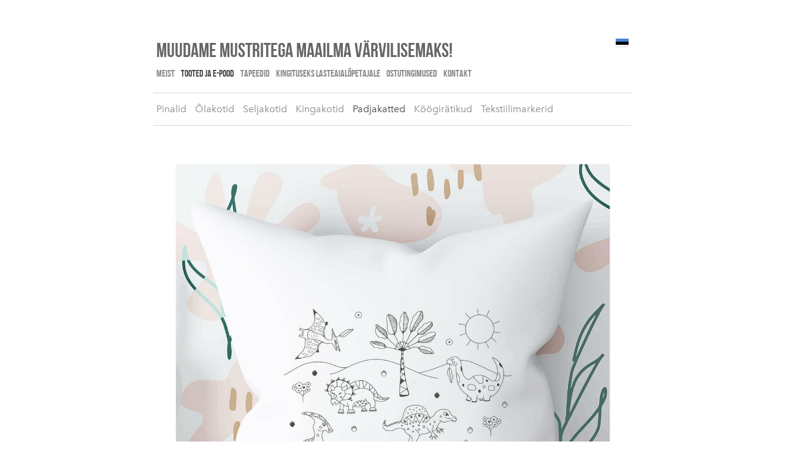

--- FILE ---
content_type: text/html; charset=utf-8
request_url: https://www.whiteparrot.ee/varvitavad-tooted/padjakatted
body_size: 10916
content:
<!DOCTYPE html>
<html class="public" lang="et">
<head prefix="og: http://ogp.me/ns#">
  
  


  



  
<!--[if IE]><meta http-equiv="X-UA-Compatible" content="IE=edge"><![endif]-->


<meta http-equiv="Content-Type" content="text/html; charset=utf-8">
<meta name="viewport" content="width=device-width, initial-scale=1, minimum-scale=1">
<meta name="format-detection" content="telephone=no">







<link href="//static.voog.com/designs/66/stylesheets/main.min.css?v=firenze-2.4.3" media="screen" rel="stylesheet" type="text/css"/>


<!--[if lt IE 9]><link href="//static.voog.com/designs/66/stylesheets/ie8.min.css?v=1" media="screen" rel="stylesheet" type="text/css" /><![endif]-->

<style type="text/css" data-voog-style> :root { --font-one: "Avenir Next", "AvenirX", "Helvetica Neue", "Helvetica", "Arial", sans-serif; --font-two: "Bebas Neue Latin", "Bebas Neue Cyrillic", sans-serif; --color-primary: #444; --color-secondary: #888; } :root { --header-site-title-line-height: 1; --header-site-title-font-weight: 400; --header-site-title-font-style: normal; --header-site-title-text-decoration: none; --header-site-title-text-transform: none; --header-site-title-color: #444; --header-mainmenu-line-height: 1.4; --header-mainmenu-font-weight: 400; --header-mainmenu-hover-font-weight: 400; --header-mainmenu-active-font-weight: 400; --header-mainmenu-font-style: normal; --header-mainmenu-hover-font-style: normal; --header-mainmenu-active-font-style: normal; --header-mainmenu-text-decoration: none; --header-mainmenu-hover-text-decoration: none; --header-mainmenu-active-text-decoration: none; --header-mainmenu-text-transform: uppercase; --header-mainmenu-hover-text-transform: uppercase; --header-mainmenu-active-text-transform: uppercase; --header-mainmenu-color: #888; --header-mainmenu-hover-color: #444; --header-mainmenu-active-color: #444;} :root { --content-submenu-font-size: 16px; --content-submenu-line-height: 1.4; --content-submenu-font-weight: 400; --content-submenu-hover-font-weight: 400; --content-submenu-active-font-weight: 400; --content-submenu-font-style: normal; --content-submenu-hover-font-style: normal; --content-submenu-active-font-style: normal; --content-submenu-text-decoration: none; --content-submenu-hover-text-decoration: none; --content-submenu-active-text-decoration: none; --content-submenu-text-transform: none; --content-submenu-hover-text-transform: none; --content-submenu-active-text-transform: none; --content-submenu-color: #888; --content-submenu-hover-color: #444; --content-submenu-active-color: #444; --content-font-size: 14px; --content-line-height: 1.4; --content-color: #888; --content-links-font-weight: 400; --content-links-hover-font-weight: 400; --content-links-font-style: normal; --content-links-hover-font-style: normal; --content-links-text-decoration: none; --content-links-hover-text-decoration: none; --content-links-text-transform: none; --content-links-hover-text-transform: none; --content-links-color: #0066bb;} :root { --h1-font-size: 36px; --h1-font-weight: bold; --h1-font-style: normal; --h1-text-decoration: none; --h1-text-transform: none; --h1-color: #444; --h2-font-size: 18px; --h2-font-weight: bold; --h2-font-style: normal; --h2-text-decoration: none; --h2-text-transform: none; --h2-color: #444; --h3-font-size: 16px; --h3-line-height: 1.4; --h3-font-weight: bold; --h3-font-style: normal; --h3-text-decoration: none; --h3-text-transform: none; --h3-color: #444;} :root { --button-padding: 11px; --button-font-size: 14px; --button-background-color: #06b; --button-color: #FFFFFF;} :root { --table-border-style: solid; --table-cell-padding: 10px; --table-border-color: #f2f2f2;} :root { --form-field-text-font-weight: 600; --form-field-text-font-style: normal; --form-field-text-text-decoration: none; --form-field-text-text-transform: none; --form-field-text-color: #444; --form-field-background-color: #f2f2f2;} body { color: var(--color-secondary);}.content-page .content-formatted h1, .content-formatted h1,.front-page .light-background .content-formatted h1 { font-size: var(--h1-font-size); line-height: var(--h1-line-height); font-weight: var(--h1-font-weight); font-style: var(--h1-font-style); -webkit-text-decoration: var(--h1-text-decoration); text-decoration: var(--h1-text-decoration); text-transform: var(--h1-text-transform); color: var(--h1-color);}.content-page .content-formatted h2, .content-formatted h2,.front-page .light-background .content-formatted h2 { font-size: var(--h2-font-size); line-height: var(--h2-line-height); font-weight: var(--h2-font-weight); font-style: var(--h2-font-style); -webkit-text-decoration: var(--h2-text-decoration); text-decoration: var(--h2-text-decoration); text-transform: var(--h2-text-transform); color: var(--h2-color);}.content-page .content-formatted h3, .content-formatted h3,.front-page .light-background .content-formatted h3 { font-size: var(--h3-font-size); line-height: var(--h3-line-height); font-weight: var(--h3-font-weight); font-style: var(--h3-font-style); -webkit-text-decoration: var(--h3-text-decoration); text-decoration: var(--h3-text-decoration); text-transform: var(--h3-text-transform); color: var(--h3-color);}.front-page .light-background .content-formatted h1,.front-page .light-background .content-formatted h2,.front-page .light-background .content-formatted h3 { color: var(--dark-primary);}.front-page .dark-background .content-formatted h1,.front-page .dark-background .content-formatted h2,.front-page .dark-background .content-formatted h3 { color: var(--light-primary);}.content-page .header-title,.content-page .header-title a,.content-page .header-title .header-link { font-size: var(--header-site-title-font-size); line-height: var(--header-site-title-line-height); font-weight: var(--header-site-title-font-weight); font-style: var(--header-site-title-font-style); -webkit-text-decoration: var(--header-site-title-text-decoration); text-decoration: var(--header-site-title-text-decoration); text-transform: var(--header-site-title-text-transform); color: var(--header-site-title-color);}.content-page .header-title .header-link:hover { font-size: var(--header-site-title-font-size); line-height: var(--header-site-title-line-height); font-weight: var(--header-site-title-font-weight); font-style: var(--header-site-title-font-style); -webkit-text-decoration: var(--header-site-title-text-decoration); text-decoration: var(--header-site-title-text-decoration); text-transform: var(--header-site-title-text-transform); color: var(--header-site-title-color);}.content-page .header .menu-main .menu .menu-item .menu-link { color: var(--header-mainmenu-color); text-transform: var(--header-mainmenu-text-transform); -webkit-text-decoration: var(--header-mainmenu-text-decoration); text-decoration: var(--header-mainmenu-text-decoration); font-style: var(--header-mainmenu-font-style); font-weight: var(--header-mainmenu-font-weight); line-height: var(--header-mainmenu-line-height); font-size: var(--header-mainmenu-font-size);}.content-page .header .menu-main .menu .menu-item .menu-link.active { color: var(--header-mainmenu-active-color); text-transform: var(--header-mainmenu-active-text-transform); -webkit-text-decoration: var(--header-mainmenu-active-text-decoration); text-decoration: var(--header-mainmenu-active-text-decoration); font-style: var(--header-mainmenu-active-font-style); font-weight: var(--header-mainmenu-active-font-weight);}.content-page .header .menu-main .menu .menu-item .menu-link:hover,.content-page .header .menu-main .menu .menu-item .menu-link.active:hover { color: var(--header-mainmenu-hover-color); text-transform: var(--header-mainmenu-hover-text-transform); -webkit-text-decoration: var(--header-mainmenu-hover-text-decoration); text-decoration: var(--header-mainmenu-hover-text-decoration); font-style: var(--header-mainmenu-hover-font-style); font-weight: var(--header-mainmenu-hover-font-weight);}.front-page .menu-main .menu .menu-item .menu-link { text-transform: var(--header-mainmenu-text-transform); -webkit-text-decoration: var(--header-mainmenu-text-decoration); text-decoration: var(--header-mainmenu-text-decoration); font-style: var(--header-mainmenu-font-style); font-weight: var(--header-mainmenu-font-weight); line-height: var(--header-mainmenu-line-height); font-size: var(--header-mainmenu-font-size);}.front-page .menu-main .menu .menu-item .menu-link:hover,.light-background .menu-main .menu .menu-item .menu-link:hover { text-transform: var(--header-mainmenu-hover-text-transform); -webkit-text-decoration: var(--header-mainmenu-hover-text-decoration); text-decoration: var(--header-mainmenu-hover-text-decoration); font-style: var(--header-mainmenu-hover-font-style); font-weight: var(--header-mainmenu-hover-font-weight);}.front-page .dark-background .content-page .menu-main .menu .menu-item .menu-link,.front-page .dark-background .content-page .menu-main .menu .menu-item .menu-link:hover { color: var(--light-primary);}.front-page .light-background .content-page .menu-main .menu .menu-item .menu-link .front-page .light-background .content-page .menu-main .menu .menu-item .menu-link:hover { color: var(--dark-primary);}.menu-sub .menu .menu-item { font-size: var(--content-submenu-font-size); line-height: var(--content-submenu-line-height);}.menu-sub .menu .menu-item .menu-link { font-weight: var(--content-submenu-font-weight); font-style: var(--content-submenu-font-style); -webkit-text-decoration: var(--content-submenu-text-decoration); text-decoration: var(--content-submenu-text-decoration); text-transform: var(--content-submenu-text-transform); color: var(--content-submenu-color);}.menu-sub .menu .menu-item .menu-link:hover { font-weight: var(--content-submenu-hover-font-weight); font-style: var(--content-submenu-hover-font-style); -webkit-text-decoration: var(--content-submenu-hover-text-decoration); text-decoration: var(--content-submenu-hover-text-decoration); text-transform: var(--content-submenu-hover-text-transform); color: var(--content-submenu-hover-color);}.menu-sub .menu .menu-item .menu-link.active { font-weight: var(--content-submenu-active-font-weight); font-style: var(--content-submenu-active-font-style); -webkit-text-decoration: var(--content-submenu-active-text-decoration); text-decoration: var(--content-submenu-active-text-decoration); text-transform: var(--content-submenu-active-text-transform); color: var(--content-submenu-active-color);}.menu-sub .menu .menu-item .menu-link.active:hover { color: var(--content-submenu-hover-color);}.tags-title { color: var(--content-submenu-color);}.content-formatted, .post-content,.content-body .content-formatted { font-size: var(--content-font-size); line-height: var(--content-line-height); color: var(--content-color);}.content-formatted a:not(.custom-btn),.blog-page .post-read-more-btn { font-style: var(--content-links-font-style); font-weight: var(--content-links-font-weight); color: var(--content-links-color); -webkit-text-decoration: var(--content-links-text-decoration); text-decoration: var(--content-links-text-decoration); text-transform: var(--content-links-text-transform);}.content-formatted a:not(.custom-btn):hover,.blog-page .post-read-more-btn:hover { font-style: var(--content-links-hover-font-style); font-weight: var(--content-links-hover-font-weight); color: var(--content-links-color); -webkit-text-decoration: var(--content-links-hover-text-decoration); text-decoration: var(--content-links-hover-text-decoration); text-transform: var(--content-links-hover-text-transform);}.menu-breadcrumbs .menu-item a { color: var(--header-mainmenu-color);}.menu-breadcrumbs .menu-item a:hover { color: var(--header-mainmenu-active-color);}.menu-breadcrumbs .current a,.menu-breadcrumbs .current a:hover { color: var(--header-mainmenu-active-color);}.item-list-page .item-link,.item-list-page .item-title { font-size: var(--h3-font-size); line-height: var(--h3-line-height); font-weight: var(--h3-font-weight); font-style: var(--h3-font-style); color: var(--h3-color);}.content-formatted .custom-btn,.content-formatted .form_submit input { padding: calc(var(--button-padding) - 3px) var(--button-padding); font-size: var(--button-font-size);}.content-page .content-formatted .custom-btn,.content-page .content-formatted .form_submit input { color: var(--button-color);}.content-formatted .custom-btn:not(.custom-btn-disabled),.content-formatted .form_submit input { background-color: var(--button-background-color);}.content-formatted .custom-btn:not(.custom-btn-disabled):hover,.content-formatted .form_submit input:hover { background-color: var(--button-background-color);}.light-background .content-formatted table td { color: var(--dark-primary); border-top: 1px solid var(--dark-primary); border-bottom: 1px solid var(--dark-primary); border-bottom-style: var(--table-border-style); border-top-style: var(--table-border-style);}.dark-background .content-formatted table td { color: var(--light-primary); border-top: 1px solid var(--light-primary); border-bottom: 1px solid var(--light-primary); border-bottom-style: var(--table-border-style); border-top-style: var(--table-border-style);}.content-formatted table td { border-bottom-style: var(--table-border-style); border-top-style: var(--table-border-style); padding: var(--table-cell-padding); border-bottom-color: var(--table-border-color); border-top-color: var(--table-border-color);}.product-page .content-header h1 { font-size: var(--product-title-size); font-weight: var(--product-title-font-weight); font-style: var(--product-title-font-style); -webkit-text-decoration: var(--product-title-font-text-decoration); text-decoration: var(--product-title-font-text-decoration); color: var(--product-title-color); text-align: var(--product-title-alignment);}.product-page .content-formatted .content-product-description { color: var(--product-description-color); font-size: var(--product-description-size); font-weight: var(--product-description-font-weight); font-style: var(--product-description-font-style); -webkit-text-decoration: var(--product-description-font-text-decoration); text-decoration: var(--product-description-font-text-decoration);}.product-page .product-price { color: var(--product-price-color); font-size: var(--product-price-size); font-weight: var(--product-price-font-weight); font-style: var(--product-price-font-style); -webkit-text-decoration: var(--product-price-font-text-decoration); text-decoration: var(--product-price-font-text-decoration);}.dark-background .edy-product-widget-grid .edy-product-widget-item .edy-product-widget-item-details-wrap .edy-product-widget-item-title,.dark-background .edy-product-widget-grid .edy-product-widget-item .edy-product-widget-item-details-wrap .edy-product-widget-item-link { color: var(--color-secondary);}.front-page .dark-background .edy-product-widget-grid .edy-product-widget-item .edy-product-widget-item-details-wrap .edy-product-widget-item-title,.front-page .dark-background .edy-product-widget-grid .edy-product-widget-item .edy-product-widget-item-details-wrap .edy-product-widget-item-link { color: var(--light-primary);}.dark-background .edy-product-widget-grid .edy-product-widget-item .edy-product-widget-item-details-wrap .edy-product-widget-item-price,.dark-background .edy-product-widget-grid .edy-product-widget-item .edy-product-widget-item-details-wrap .edy-product-widget-item-description { color: var(--color-secondary); opacity: 0.7;}.front-page .dark-background .edy-product-widget-grid .edy-product-widget-item .edy-product-widget-item-details-wrap .edy-product-widget-item-price,.front-page .dark-background .edy-product-widget-grid .edy-product-widget-item .edy-product-widget-item-details-wrap .edy-product-widget-item-description { color: var(--light-primary);}.dark-background .edy-product-widget-grid .edy-product-widget-item .edy-product-widget-item-top-outer .edy-product-widget-item-top.edy-product-widget-item-without-image { border: 1px solid var(--color-secondary); opacity: 0.5;}.front-page .dark-background .edy-product-widget-grid .edy-product-widget-item .edy-product-widget-item-top-outer .edy-product-widget-item-top.edy-product-widget-item-without-image { border: 1px solid var(--light-primary);}.dark-background .edy-product-widget-grid .edy-product-widget-item .edy-product-widget-item-details-flex-wrap .edy-product-widget-item-out-of-stock { color: var(--color-secondary);}.front-page .dark-background .edy-product-widget-grid .edy-product-widget-item .edy-product-widget-item-details-flex-wrap .edy-product-widget-item-out-of-stock { color: var(--light-primary);}.dark-background .edy-product-widget-grid .edy-product-widget-item .edy-product-widget-item-details-flex-wrap .edy-product-widget-item-btn { color: var(--color-secondary);}.front-page .dark-background .edy-product-widget-grid .edy-product-widget-item .edy-product-widget-item-details-flex-wrap .edy-product-widget-item-btn { color: var(--light-primary);}.dark-background .edy-product-widget-grid .edy-product-widget-item:hover .edy-product-widget-item-price { opacity: 0;}.dark-background .edy-product-widget-list .edy-product-widget-item-wrap .edy-product-widget-item .edy-product-widget-item-details-wrap .edy-product-widget-item-header .edy-product-widget-item-title .edy-product-widget-item-link { color: var(--color-secondary);}.front-page .dark-background .edy-product-widget-list .edy-product-widget-item-wrap .edy-product-widget-item .edy-product-widget-item-details-wrap .edy-product-widget-item-header .edy-product-widget-item-title .edy-product-widget-item-link { color: var(--light-primary);}.dark-background .edy-product-widget-list .edy-product-widget-item-wrap .edy-product-widget-item .edy-product-widget-item-details-wrap .edy-product-widget-item-header .edy-product-widget-item-price { color: var(--color-secondary); opacity: 0.7;}.front-page .dark-background .edy-product-widget-list .edy-product-widget-item-wrap .edy-product-widget-item .edy-product-widget-item-details-wrap .edy-product-widget-item-header .edy-product-widget-item-price { color: var(--light-primary);}.dark-background .edy-product-widget-list .edy-product-widget-item-wrap .edy-product-widget-item .edy-product-widget-item-details-wrap .edy-product-widget-item-header .edy-product-widget-item-out-of-stock { color: var(--color-secondary);}.front-page .dark-background .edy-product-widget-list .edy-product-widget-item-wrap .edy-product-widget-item .edy-product-widget-item-details-wrap .edy-product-widget-item-header .edy-product-widget-item-out-of-stock { color: var(--light-primary);}.dark-background .edy-product-widget-list .edy-product-widget-item-wrap .edy-product-widget-item .edy-product-widget-item-details-wrap .edy-product-widget-item-description { color: var(--color-secondary);}.front-page .dark-background .edy-product-widget-list .edy-product-widget-item-wrap .edy-product-widget-item .edy-product-widget-item-details-wrap .edy-product-widget-item-description { color: var(--light-primary);}.dark-background .edy-product-widget-list .edy-product-widget-item-wrap .edy-product-widget-item .edy-product-widget-item-details-wrap .edy-product-widget-item-without-image { border: 1px solid var(--color-secondary); opacity: 0.5;}.front-page .dark-background .edy-product-widget-list .edy-product-widget-item-wrap .edy-product-widget-item .edy-product-widget-item-details-wrap .edy-product-widget-item-without-image { border: 1px solid var(--light-primary);}.content-formatted .edy-product-widget-list .edy-product-widget-item-wrap .edy-product-widget-item .edy-product-widget-item-details-wrap .edy-product-widget-item-btn-wrap .edy-product-widget-item-btn { padding: calc(var(--button-padding) - 3px) var(--button-padding); font-size: var(--button-font-size); color: var(--button-color);}.content-formatted .edy-product-widget-list .edy-product-widget-item-wrap .edy-product-widget-item .edy-product-widget-item-details-wrap .edy-product-widget-item-btn-wrap .edy-product-widget-item-btn, .content-formatted .edy-product-widget-list .edy-product-widget-item-wrap .edy-product-widget-item .edy-product-widget-item-details-wrap .edy-product-widget-item-btn-wrap .edy-product-widget-item-btn:hover { background-color: var(--button-background-color);}.edy-product-widget-filter-sort option { color: var(--color-primary);}.front-page .edy-product-widget-filter-sort option { color: var(--dark-primary);}.dark-background .edy-product-widget-item-price-original, .dark-background .edy-product-widget-item-price-final, .dark-background .edy-product-widget-filter-name, .dark-background .edy-product-widget-filter-sort, .dark-background .edy-product-widget-filter-label, .dark-background .edy-product-widget-filter-search-input { color: var(--color-secondary);}.front-page .dark-background .edy-product-widget-item-price-original, .front-page .dark-background .edy-product-widget-item-price-final, .front-page .dark-background .edy-product-widget-filter-name, .front-page .dark-background .edy-product-widget-filter-sort, .front-page .dark-background .edy-product-widget-filter-label, .front-page .dark-background .edy-product-widget-filter-search-input { color: var(--light-primary);}.dark-background .edy-product-widget-item-price-original { opacity: 0.4;}.svg .content-page .content-formatted .form_field_checkbox + .form_control_indicator,.svg .content-page .content-formatted .form_field_radio + .form_control_indicator,.content-formatted .form_field_textfield, .content-formatted .form_field_textarea,.content-formatted .svg .content-formatted .form_field_checkbox + .form_control_indicator,.content-formatted .svg .content-formatted .form_field_radio + .form_control_indicator,.content-formatted .svg .content-formatted .form_field_select,.content-formatted .form_field_select, .content-formatted .form_field_textarea,.content-formatted .form_field_textfield { background-color: var(--form-field-background-color);}.front-page .content-formatted .edy-fe-label,.front-page .content-formatted .form_field,.form_field_file,.form_field .edy-fe-label { -webkit-text-decoration: var(--form-field-text-text-decoration); text-decoration: var(--form-field-text-text-decoration);}.form_field_file,.form_field .edy-fe-label,.content-formatted .form_field,.content-formatted .form_field .form_field_select,.dark-background .content-formatted .form_field { color: var(--form-field-text-color); font-style: var(--form-field-text-font-style); text-transform: var(--form-field-text-text-transform);}.content-formatted .form_field .form_field_select { border: 1px solid var(--form-field-text-color) !important;}.content-formatted .form_field .form_field_label,.content-formatted .form_field .edy-fe-label { font-weight: var(--form-field-text-font-weight);}.post-title { font-size: var(--blog-list-title-font-size); line-height: var(--blog-list-title-line-height); font-weight: var(--blog-list-title-font-weight); font-style: var(--blog-list-title-font-style); -webkit-text-decoration: var(--blog-list-title-text-decoration); text-decoration: var(--blog-list-title-text-decoration); text-transform: var(--blog-list-title-text-transform); color: var(--blog-list-title-color);}.post-title a { font-size: var(--blog-list-title-font-size); line-height: var(--blog-list-title-line-height); font-style: var(--blog-list-title-font-style); -webkit-text-decoration: var(--blog-list-title-text-decoration); text-decoration: var(--blog-list-title-text-decoration); text-transform: var(--blog-list-title-text-transform); color: var(--blog-list-title-color);}.post-title a:hover { color: var(--blog-list-title-color);}.post-date { font-size: var(--blog-list-date-font-size); line-height: var(--blog-list-date-line-height); font-weight: var(--blog-list-date-font-weight); font-style: var(--blog-list-date-font-style); -webkit-text-decoration: var(--blog-list-date-text-decoration); text-decoration: var(--blog-list-date-text-decoration); text-transform: var(--blog-list-date-text-transform); color: var(--blog-list-date-color);}.top-inner .edy-img-drop-area-placeholder,.top-inner .item-placeholder { color: var(--h3-color);}.content-page .container .wrap { max-width: var(--site-width); background-color: var(--color-third);}.topbar .wrap { max-width: var(--site-width);}body { font-family: var(--font-one);}.light-background .content-formatted,.light-background .header-title,.light-background .header-title a,.light-background .menu-main .menu .menu-item .menu-link,.light-background .menu-main .menu .menu-item .menu-link.active,.light-background .menu-main .menu .menu-item .menu-link:hover,.light-background .content-formatted .edy-fe-label,.light-background .content-formatted .form_field { color: var(--dark-primary);}.dark-background .content-formatted,.dark-background .header-title,.dark-background .header-title a,.dark-background .menu-main .menu .menu-item .menu-link,.dark-background .menu-main .menu .menu-item .menu-link.active,.dark-background .menu-main .menu .menu-item .menu-link:hover,.dark-background .content-formatted .edy-fe-label,.dark-background .content-formatted .form_field,.dark-background .content-formatted a:not(.custom-btn) { color: var(--light-primary);}.front-page .dark-background .header-top-inner { border-bottom: 3px solid var(--light-primary);}.front-page .dark-background .content .content-formatted { border-top-color: var(--light-primary);}.front-page .light-background .content .content-formatted { border-top-color: var(--dark-primary);}.front-page .light-background .header-top-inner { border-color: var(--dark-primary);}.comments .comments-title, .content-formatted h1,.header-title, .menu-main, .post-date, .post-title,.post-title a, .tags-btn, .voog-search-modal-results h3 { font-family: var(--font-two);}.footer.light-background .content-formatted { color: rgba(0, 0, 0, 0.35);}.footer.light-background .content-formatted a { color: rgba(0, 0, 0, 0.66);}.footer.light-background .content-formatted a:hover { color: black;}.footer.dark-background .content-formatted, .footer .content-formatted { color: rgba(255, 255, 255, 0.35);}.footer.dark-background .content-formatted a, .footer .content-formatted a { color: rgba(255, 255, 255, 0.66);}.footer.dark-background .content-formatted a:hover, .footer .content-formatted a:hover { color: white;}.front-page .footer.light-background .content-formatted,.front-page .footer.light-background .content-formatted a { color: var(--dark-primary) !important;}.front-page .footer.dark-background .content-formatted,.front-page .footer.dark-background .content-formatted a { color: var(--light-primary) !important;}@media screen and (min-width: 1400px) { .content-page .container .wrap { max-width: calc(var(--site-width) * 1.4); } .topbar .wrap { max-width: calc(var(--site-width) * 1.4); } .content-body .content-formatted { font-size: calc(var(--content-font-size) * 1.4); } .content-formatted { font-size: calc(var(--content-font-size) * 1.4); } .content-formatted h1 { font-size: calc(var(--h1-font-size) * 1.4); } .content-page .content-formatted h1 { font-size: calc(var(--h1-font-size) * 1.4); } .content-formatted h2 { font-size: calc(var(--h2-font-size) * 1.4); } .content-page .content-formatted h2 { font-size: calc(var(--h2-font-size) * 1.4); } .content-formatted h3 { font-size: calc(var(--h3-font-size) * 1.4); } .content-page .content-formatted h3 { font-size: calc(var(--h3-font-size) * 1.4); } .item-list-page .item-title { font-size: calc(var(--h3-font-size) * 1.4); } .item-list-page .item-link { font-size: calc(var(--h3-font-size) * 1.4); } .content-page .header-title, .content-page .header-title a, .content-page .header-title a:hover, .content-page .header-title .header-link, .content-page .header-title .header-link:hover { font-size: calc(var(--header-site-title-font-size) * 1.4); } .menu-sub .menu .menu-item, .menu-sub .menu .menu-item .menu-link { font-size: calc(var(--content-submenu-font-size) * 1.4); } .post-title, .post-title a { font-size: calc(var(--blog-list-title-font-size) * 1.4); } .post-date { font-size: calc(var(--blog-list-date-font-size) * 1.4); } .content-formatted .form_submit input, .content-formatted .custom-btn { font-size: calc(var(--button-font-size) * 1.4); } .content-formatted .edy-product-widget-list .edy-product-widget-item-wrap .edy-product-widget-item .edy-product-widget-item-details-wrap .edy-product-widget-item-btn-wrap .edy-product-widget-item-btn { font-size: calc(var(--button-font-size) * 1.4); } .front-page .menu-main .menu .menu-item .menu-link { font-size: calc(var(--header-mainmenu-font-size) * 1.4); } .content-page .header .menu-main .menu .menu-item .menu-link { font-size: calc(var(--header-mainmenu-font-size) * 1.4); } .product-page .content-header h1 { font-size: calc(var(--product-title-size) * 1.4); }}</style>


<script src="//static.voog.com/designs/66/javascripts/modernizr-custom.min.js?v=firenze-2.4.3"></script>


<title>Padjakatted – Whiteparrot</title>



<meta property="og:type" content="website">
<meta property="og:url" content="https://www.whiteparrot.ee/varvitavad-tooted/padjakatted">
<meta property="og:title" content="Padjakatted – Whiteparrot">
<meta property="og:site_name" content="Whiteparrot">






  








<script type="application/ld+json">{"@context":"http://schema.org","@type":"BreadcrumbList","itemListElement":[{"@type":"ListItem","position":1,"item":{"@id":"https://www.whiteparrot.ee/et","name":"whiteparrot"}},{"@type":"ListItem","position":2,"item":{"@id":"https://www.whiteparrot.ee/varvitavad-tooted","name":"Tooted ja e-pood"}},{"@type":"ListItem","position":3,"item":{"@id":"https://www.whiteparrot.ee/varvitavad-tooted/padjakatted","name":"Padjakatted"}}]}</script>





  <style>
  
    
      

    
  

  
    
      .body-background-color {
        background-color: ;
      }
    
  
</style>


<style type="text/css" data-voog-style-variables>:root {--dark-primary: rgb(42,42,42);
--h2-line-height: 3;
--h1-line-height: 0.8;
--header-site-title-font-size: 31px;
--header-mainmenu-font-size: 16px;
--color-third: rgb(255,255,255);
--site-width: 780px;
}
</style><script>(function(d){if(function(){var r,s=d.createElement("style");s.innerHTML="root: { --tmp: red; }";d.head.appendChild(s);r=!!(window.CSS&&CSS.supports&&CSS.supports("color","var(--tmp)"));s.parentNode.removeChild(s);return!r}()){var ds1="[data-voog-style]",ds2="[data-voog-style-variables]",rv=/(--[A-Za-z\d_-]+?)\s*:\s*(.+?)\s*;/gi,rx=/[^\s;]+\s*:\s*[^{;}\n]*?var\(\s*.+?\s*\)\s*[^;}\n]*?;/gi,sv=d.querySelectorAll(ds1+","+ds2),s=d.querySelectorAll(ds1),i=0,src="",vars={},m;for(;i<sv.length;src+=sv[i++].innerHTML);while((m=rv.exec(src))!==null&&(vars[m[1]]=m[2]));for(i=s.length;i--;){s[i].innerHTML=s[i].innerHTML.replace(rx,function(r){var sr=r,rep=false;sr=sr.replace(/var\(\s*(.+?)\s*\)/gi,function(st,k){if(vars[k]!==undefined){rep=true;return vars[k]}else{return st}});return rep?sr+r:r})}}})(document);
</script>
<link href="//static.voog.com/libs/edicy-gallery/1.9.2/edicy-gallery.css" media="screen" rel="stylesheet" />

<script>VoogEcommerce = { storeInfo: {"currency":"EUR","tax_rate":"0.0","price_entry_mode":"net","currency_symbol":"€","decimal_places":2,"default_language":"et","dimension_display_unit":"cm","dimension_unit":"m","is_publicly_unavailable":false,"min_cart_total":"0.0","missing_required_settings":[],"missing_required_settings?":false,"preferred_payment_types":[],"shopping_cart_version":2,"terms_agreement_required":false,"weight_display_unit":"kg","weight_unit":"kg","company_name":"WHITEPARROT","bank_details":"SEB\nEE311010220258454223","terms_url":"http://whiteparrot.ee/ostutingimused","products_url_slug":"products","address":{"company_name":"White Parrot Design OÜ","address1":"Kruusamäe 32","address2":null,"city":"Tartu","zip_code":"50304","state":"Tartumaa","country_code":"EE"},"email":"whiteparrotdesign@gmail.com"}, hasProducts: true };</script>
<link href="//static.voog.com/libs/voog-ecommerce/1.9.2/shopping-cart-v2.css" media="screen" rel="stylesheet" />
</head>

<body class="common-page content-page js-bg-picker-area">
  
  
  

  <section class="topbar js-topbar">
  <div class="wrap">
    <nav class="menu-main">
      <nav class="main-menu">
  <ul class="menu">
    

    
        
          <li class="menu-item ">
  <a class="menu-link" href="/meist">Meist</a>
</li>

        
      
        
          <li class="menu-item  selected">
  <a class="menu-link active" href="/varvitavad-tooted">Tooted ja e-pood</a>
</li>

        
      
        
          <li class="menu-item ">
  <a class="menu-link" href="/tapeedid">Tapeedid</a>
</li>

        
      
        
          <li class="menu-item ">
  <a class="menu-link" href="/kingitus-lasteaia-lopetamiseks">Kingituseks lasteaialõpetajale</a>
</li>

        
      
        
          <li class="menu-item ">
  <a class="menu-link" href="/ostutingimused">Ostutingimused</a>
</li>

        
      
        
          <li class="menu-item ">
  <a class="menu-link" href="/kontakt">Kontakt</a>
</li>

        
      

    
  </ul>
</nav>

    </nav>

    
  </div>
</section>


  <div class="container js-container">
    <div class="container-inner">
      <div class="wrap js-wrap">
        <header class="header js-header flags-enabled">
  <div class="header-options js-background-type light-background">
  

  
    <nav class="menu-lang">
      <button class="menu-lang-btn lang-flag lang-flag-et js-menu-lang-btn js-btn" data-lang-code="et" >
        
      </button>
      <div class="menu-lang-popover js-menu-lang js-popover">
        <ul class="menu">
  
    <li class="menu-item">
      <a class="menu-link lang-flag lang-flag-et active" href="/varvitavad-tooted/padjakatted" data-lang-code="et">Eesti keeles</a>
    </li>
  
    <li class="menu-item">
      <a class="menu-link lang-flag lang-flag-en" href="/coloring-fabric/pillow-cases" data-lang-code="en">In English</a>
    </li>
  
  
</ul>



      </div>
    </nav>
  
</div>


  <div class="header-top">
    <div class="header-top-inner content-formatted">
      <div class="header-title">
        <a class="header-link" href="/et"> <span style="color: rgb(102, 102, 102);"><span style="font-size: 32px;">Muudame mustritega maailma värvilisemaks!</span><span style="font-size: 31px;">&nbsp;</span></span></a>
      </div>

      
    </div>

    <button class="menu-btn js-menu-btn js-btn">
      <span class="menu-stripe"></span>
      <span class="menu-stripe"></span>
      <span class="menu-stripe"></span>
    </button>
  </div>

  <div class="header-bottom">
    <nav class="menu-main js-menu-main js-menu-popover js-popover">
      <nav class="main-menu">
  <ul class="menu">
    

    
        
          <li class="menu-item ">
  <a class="menu-link" href="/meist">Meist</a>
</li>

        
      
        
          <li class="menu-item  selected">
  <a class="menu-link active" href="/varvitavad-tooted">Tooted ja e-pood</a>
</li>

        
      
        
          <li class="menu-item ">
  <a class="menu-link" href="/tapeedid">Tapeedid</a>
</li>

        
      
        
          <li class="menu-item ">
  <a class="menu-link" href="/kingitus-lasteaia-lopetamiseks">Kingituseks lasteaialõpetajale</a>
</li>

        
      
        
          <li class="menu-item ">
  <a class="menu-link" href="/ostutingimused">Ostutingimused</a>
</li>

        
      
        
          <li class="menu-item ">
  <a class="menu-link" href="/kontakt">Kontakt</a>
</li>

        
      

    
  </ul>
</nav>

      
        <div class="menu-lang">
          <ul class="menu">
  
    <li class="menu-item">
      <a class="menu-link lang-flag lang-flag-et active" href="/varvitavad-tooted/padjakatted" data-lang-code="et">Eesti keeles</a>
    </li>
  
    <li class="menu-item">
      <a class="menu-link lang-flag lang-flag-en" href="/coloring-fabric/pillow-cases" data-lang-code="en">In English</a>
    </li>
  
  
</ul>



        </div>
      
    </nav>

    

  </div>
</header>

        
  

  
    <div class="menu-sub-wrap">
      <nav class="menu-sub">
        <ul class="menu">
          
            
              <li class="menu-item">
                <a class="menu-link" href="/varvitavad-tooted/pinalid">Pinalid</a>
              </li>
            
              <li class="menu-item">
                <a class="menu-link" href="/varvitavad-tooted/olakotid">Õlakotid</a>
              </li>
            
              <li class="menu-item">
                <a class="menu-link" href="/varvitavad-tooted/seljakotid">Seljakotid</a>
              </li>
            
              <li class="menu-item">
                <a class="menu-link" href="/varvitavad-tooted/kingakotid">Kingakotid</a>
              </li>
            
              <li class="menu-item">
                <a class="menu-link active" href="/varvitavad-tooted/padjakatted">Padjakatted</a>
              </li>
            
              <li class="menu-item">
                <a class="menu-link" href="/varvitavad-tooted/koogiratikud">Köögirätikud</a>
              </li>
            
              <li class="menu-item">
                <a class="menu-link" href="/varvitavad-tooted/tekstiilimarkerid">Tekstiilimarkerid</a>
              </li>
            
          
          
          
        </ul>
      </nav>
    </div>
  

  

  

  

  



        <main class="content" role="main"><section class="content-formatted"><div class="edys-gallery-area edys-gallery-wall edys-gallery-wall-loading" data-gallery-id="846238" data-settings="{&quot;thumbsize&quot;:1015,&quot;spacing&quot;:7}" style="margin-left: -7.0px;margin-right: -7.0px;">

  <div class="edys-gallery-wall-loader">
    <svg width="40" height="10" xmlns="http://www.w3.org/2000/svg">
      <defs>
          <style type="text/css">
              @-webkit-keyframes loader {
                0%,40%,
                100% { opacity: .2; }
                70% { opacity: 1; }
              }
              @-moz-keyframes loader {
                0%,40%,
                100% { opacity: .2; }
                70% { opacity: 1; }
              }
              @-o-keyframes loader {
                0%,40%,
                100% { opacity: .2; }
                70% { opacity: 1; }
              }
              @keyframes loader {
                0%,40%,
                100% { opacity: .2; }
                70% { opacity: 1; }
              }

              .dot-loader circle {
                  -webkit-animation: loader 1s ease-in-out infinite both;
                  -moz-animation: loader 1s ease-in-out infinite both;
                  -o-animation: loader 1s ease-in-out infinite both;
                  animation: loader 1s ease-in-out infinite both;
              }

              .dot-loader circle:nth-child(1) {
                  -webkit-animation-delay: -0.75s;
                  -moz-animation-delay: -0.75s;
                  -o-animation-delay: -0.75s;
                  animation-delay: -0.75s;
              }
              .dot-loader circle:nth-child(2) {
                  -webkit-animation-delay: -0.5s;
                  -moz-animation-delay: -0.5s;
                  -ms-animation-delay: -0.5s;
                  -o-animation-delay: -0.5s;
                  animation-delay: -0.5s;
              }
              .dot-loader circle:nth-child(3) {
                  -webkit-animation-delay: -0.25s;
                  -moz-animation-delay: -0.25s;
                  -o-animation-delay: -0.25s;
                  animation-delay: -0.25s;
              }
          </style>
      </defs>

      <g fill="currentColor" class="dot-loader">
          <circle cx="3" cy="3" r="3"/>
          <circle cx="12" cy="3" r="3"/>
          <circle cx="21" cy="3" r="3"/>
      </g>

    </svg>
  </div>

  <div class="edys-gallery-wall-inner" data-gallery-photos>
    

    

    

    

    
      <a class="edys-gallery-wall-item" data-gallery-photo-id="18214410" data-original-url="//media.voog.com/0000/0040/4284/photos/padjakatedinosauria.jpg" data-sizes="[{&quot;content_type&quot;:&quot;image/jpeg&quot;,&quot;width&quot;:2048,&quot;height&quot;:2048,&quot;size&quot;:&quot;huge&quot;,&quot;schemeless_url&quot;:&quot;//media.voog.com/0000/0040/4284/photos/padjakatedinosauria_huge.jpg&quot;,&quot;url&quot;:&quot;//media.voog.com/0000/0040/4284/photos/padjakatedinosauria_huge.jpg&quot;},{&quot;content_type&quot;:&quot;image/jpeg&quot;,&quot;width&quot;:1280,&quot;height&quot;:1280,&quot;size&quot;:&quot;large&quot;,&quot;schemeless_url&quot;:&quot;//media.voog.com/0000/0040/4284/photos/padjakatedinosauria_large.jpg&quot;,&quot;url&quot;:&quot;//media.voog.com/0000/0040/4284/photos/padjakatedinosauria_large.jpg&quot;},{&quot;content_type&quot;:&quot;image/jpeg&quot;,&quot;width&quot;:600,&quot;height&quot;:600,&quot;size&quot;:&quot;block&quot;,&quot;schemeless_url&quot;:&quot;//media.voog.com/0000/0040/4284/photos/padjakatedinosauria_block.jpg&quot;,&quot;url&quot;:&quot;//media.voog.com/0000/0040/4284/photos/padjakatedinosauria_block.jpg&quot;},{&quot;content_type&quot;:&quot;image/jpeg&quot;,&quot;width&quot;:150,&quot;height&quot;:150,&quot;size&quot;:&quot;medium&quot;,&quot;schemeless_url&quot;:&quot;//media.voog.com/0000/0040/4284/photos/padjakatedinosauria_medium.jpg&quot;,&quot;url&quot;:&quot;//media.voog.com/0000/0040/4284/photos/padjakatedinosauria_medium.jpg&quot;},{&quot;content_type&quot;:&quot;image/jpeg&quot;,&quot;width&quot;:2136,&quot;height&quot;:2136,&quot;size&quot;:null,&quot;schemeless_url&quot;:&quot;//media.voog.com/0000/0040/4284/photos/padjakatedinosauria.jpg&quot;,&quot;url&quot;:&quot;//media.voog.com/0000/0040/4284/photos/padjakatedinosauria.jpg&quot;}]" href="//media.voog.com/0000/0040/4284/photos/padjakatedinosauria_huge.jpg" style="height: 1015px;padding: 7px;">
        <img
          
          border="0"
          class="edys-gallery-wall-image"
          src="//media.voog.com/0000/0040/4284/photos/padjakatedinosauria_large.jpg"
          data-width="1280"
          data-height="1280"
        >
      </a>
    
  </div>

</div>



<div style="text-align: center;">Värvitav padjakate "DINOSAURIA"<br>30x30 cm<br>10€</div>


    <div class="edy-buy-button-container edy-buy-button-view edy-buy-button-align-center">      <div class="form_field">
        <div class="edy-buy-button custom-btn " data-product-id="1637980" data-product="{&quot;id&quot;:1637980,&quot;name&quot;:&quot;Padjakate Dinosauria&quot;,&quot;status&quot;:&quot;live&quot;,&quot;sku&quot;:null,&quot;uses_variants&quot;:false,&quot;stock&quot;:1,&quot;reserved_quantity&quot;:0,&quot;currency&quot;:&quot;EUR&quot;,&quot;tax_rate&quot;:&quot;0.0&quot;,&quot;price&quot;:&quot;10.0&quot;,&quot;price_min&quot;:&quot;10.0&quot;,&quot;price_max&quot;:&quot;10.0&quot;,&quot;effective_price&quot;:&quot;10.0&quot;,&quot;effective_price_min&quot;:&quot;10.0&quot;,&quot;effective_price_max&quot;:&quot;10.0&quot;,&quot;translations&quot;:{&quot;name&quot;:{&quot;et&quot;:&quot;Padjakate Dinosauria&quot;},&quot;slug&quot;:{&quot;et&quot;:&quot;padjakate-dinosauria&quot;}},&quot;image&quot;:{&quot;content_type&quot;:&quot;image/jpeg&quot;,&quot;size&quot;:1068693,&quot;width&quot;:2136,&quot;height&quot;:2136,&quot;id&quot;:18214410,&quot;url&quot;:&quot;https://media.voog.com/0000/0040/4284/photos/padjakatedinosauria.jpg&quot;,&quot;thumbnail&quot;:{&quot;content_type&quot;:&quot;image/jpeg&quot;,&quot;size&quot;:7144,&quot;width&quot;:150,&quot;height&quot;:150,&quot;url&quot;:&quot;https://media.voog.com/0000/0040/4284/photos/padjakatedinosauria_medium.jpg&quot;},&quot;sizes&quot;:[{&quot;content_type&quot;:&quot;image/jpeg&quot;,&quot;size&quot;:53260,&quot;width&quot;:600,&quot;height&quot;:600,&quot;url&quot;:&quot;https://media.voog.com/0000/0040/4284/photos/padjakatedinosauria_block.jpg&quot;},{&quot;content_type&quot;:&quot;image/jpeg&quot;,&quot;size&quot;:152779,&quot;width&quot;:1280,&quot;height&quot;:1280,&quot;url&quot;:&quot;https://media.voog.com/0000/0040/4284/photos/padjakatedinosauria_large.jpg&quot;},{&quot;content_type&quot;:&quot;image/jpeg&quot;,&quot;size&quot;:277012,&quot;width&quot;:2048,&quot;height&quot;:2048,&quot;url&quot;:&quot;https://media.voog.com/0000/0040/4284/photos/padjakatedinosauria_huge.jpg&quot;},{&quot;content_type&quot;:&quot;image/jpeg&quot;,&quot;size&quot;:1068693,&quot;width&quot;:2136,&quot;height&quot;:2136,&quot;url&quot;:&quot;https://media.voog.com/0000/0040/4284/photos/padjakatedinosauria.jpg&quot;}]}}" data-settings="{&quot;title&quot;:&quot;Lisa ostukorvi&quot;,&quot;button_style&quot;:&quot;without_price&quot;,&quot;alignment&quot;:&quot;center&quot;}"><span class="edy-buy-button-title">Lisa ostukorvi</span></div>        <div class="edy-buy-button-price-container"></div>      </div>
</div><div class="edys-gallery-area edys-gallery-wall edys-gallery-wall-loading" data-gallery-id="846239" data-settings="{&quot;thumbsize&quot;:1015,&quot;spacing&quot;:7}" style="margin-left: -7.0px;margin-right: -7.0px;">

  <div class="edys-gallery-wall-loader">
    <svg width="40" height="10" xmlns="http://www.w3.org/2000/svg">
      <defs>
          <style type="text/css">
              @-webkit-keyframes loader {
                0%,40%,
                100% { opacity: .2; }
                70% { opacity: 1; }
              }
              @-moz-keyframes loader {
                0%,40%,
                100% { opacity: .2; }
                70% { opacity: 1; }
              }
              @-o-keyframes loader {
                0%,40%,
                100% { opacity: .2; }
                70% { opacity: 1; }
              }
              @keyframes loader {
                0%,40%,
                100% { opacity: .2; }
                70% { opacity: 1; }
              }

              .dot-loader circle {
                  -webkit-animation: loader 1s ease-in-out infinite both;
                  -moz-animation: loader 1s ease-in-out infinite both;
                  -o-animation: loader 1s ease-in-out infinite both;
                  animation: loader 1s ease-in-out infinite both;
              }

              .dot-loader circle:nth-child(1) {
                  -webkit-animation-delay: -0.75s;
                  -moz-animation-delay: -0.75s;
                  -o-animation-delay: -0.75s;
                  animation-delay: -0.75s;
              }
              .dot-loader circle:nth-child(2) {
                  -webkit-animation-delay: -0.5s;
                  -moz-animation-delay: -0.5s;
                  -ms-animation-delay: -0.5s;
                  -o-animation-delay: -0.5s;
                  animation-delay: -0.5s;
              }
              .dot-loader circle:nth-child(3) {
                  -webkit-animation-delay: -0.25s;
                  -moz-animation-delay: -0.25s;
                  -o-animation-delay: -0.25s;
                  animation-delay: -0.25s;
              }
          </style>
      </defs>

      <g fill="currentColor" class="dot-loader">
          <circle cx="3" cy="3" r="3"/>
          <circle cx="12" cy="3" r="3"/>
          <circle cx="21" cy="3" r="3"/>
      </g>

    </svg>
  </div>

  <div class="edys-gallery-wall-inner" data-gallery-photos>
    

    

    

    

    
      <a class="edys-gallery-wall-item" data-gallery-photo-id="18214696" data-original-url="//media.voog.com/0000/0040/4284/photos/padjakatemets-1.jpg" data-sizes="[{&quot;content_type&quot;:&quot;image/jpeg&quot;,&quot;width&quot;:2048,&quot;height&quot;:2048,&quot;size&quot;:&quot;huge&quot;,&quot;schemeless_url&quot;:&quot;//media.voog.com/0000/0040/4284/photos/padjakatemets-1_huge.jpg&quot;,&quot;url&quot;:&quot;//media.voog.com/0000/0040/4284/photos/padjakatemets-1_huge.jpg&quot;},{&quot;content_type&quot;:&quot;image/jpeg&quot;,&quot;width&quot;:1280,&quot;height&quot;:1280,&quot;size&quot;:&quot;large&quot;,&quot;schemeless_url&quot;:&quot;//media.voog.com/0000/0040/4284/photos/padjakatemets-1_large.jpg&quot;,&quot;url&quot;:&quot;//media.voog.com/0000/0040/4284/photos/padjakatemets-1_large.jpg&quot;},{&quot;content_type&quot;:&quot;image/jpeg&quot;,&quot;width&quot;:600,&quot;height&quot;:600,&quot;size&quot;:&quot;block&quot;,&quot;schemeless_url&quot;:&quot;//media.voog.com/0000/0040/4284/photos/padjakatemets-1_block.jpg&quot;,&quot;url&quot;:&quot;//media.voog.com/0000/0040/4284/photos/padjakatemets-1_block.jpg&quot;},{&quot;content_type&quot;:&quot;image/jpeg&quot;,&quot;width&quot;:150,&quot;height&quot;:150,&quot;size&quot;:&quot;medium&quot;,&quot;schemeless_url&quot;:&quot;//media.voog.com/0000/0040/4284/photos/padjakatemets-1_medium.jpg&quot;,&quot;url&quot;:&quot;//media.voog.com/0000/0040/4284/photos/padjakatemets-1_medium.jpg&quot;},{&quot;content_type&quot;:&quot;image/jpeg&quot;,&quot;width&quot;:2136,&quot;height&quot;:2136,&quot;size&quot;:null,&quot;schemeless_url&quot;:&quot;//media.voog.com/0000/0040/4284/photos/padjakatemets-1.jpg&quot;,&quot;url&quot;:&quot;//media.voog.com/0000/0040/4284/photos/padjakatemets-1.jpg&quot;}]" href="//media.voog.com/0000/0040/4284/photos/padjakatemets-1_huge.jpg" style="height: 1015px;padding: 7px;">
        <img
          
          border="0"
          class="edys-gallery-wall-image"
          src="//media.voog.com/0000/0040/4284/photos/padjakatemets-1_large.jpg"
          data-width="1280"
          data-height="1280"
        >
      </a>
    
  </div>

</div>



<div style="text-align: center;">Värvitav padjakate "METS"<br>30x30 cm</div><div style="text-align: center;">10€</div>


    <div class="edy-buy-button-container edy-buy-button-view edy-buy-button-align-center">      <div class="form_field">
        <div class="edy-buy-button custom-btn custom-btn-disabled edy-buy-button-disabled" data-product-id="1638024" data-product="{&quot;id&quot;:1638024,&quot;name&quot;:&quot;Padjakate Mets&quot;,&quot;status&quot;:&quot;live&quot;,&quot;sku&quot;:null,&quot;uses_variants&quot;:false,&quot;stock&quot;:0,&quot;reserved_quantity&quot;:0,&quot;currency&quot;:&quot;EUR&quot;,&quot;tax_rate&quot;:&quot;0.0&quot;,&quot;price&quot;:&quot;10.0&quot;,&quot;price_min&quot;:&quot;10.0&quot;,&quot;price_max&quot;:&quot;10.0&quot;,&quot;effective_price&quot;:&quot;10.0&quot;,&quot;effective_price_min&quot;:&quot;10.0&quot;,&quot;effective_price_max&quot;:&quot;10.0&quot;,&quot;translations&quot;:{&quot;name&quot;:{&quot;et&quot;:&quot;Padjakate Mets&quot;},&quot;slug&quot;:{&quot;et&quot;:&quot;padjakate-mets&quot;}},&quot;image&quot;:{&quot;content_type&quot;:&quot;image/jpeg&quot;,&quot;size&quot;:1194166,&quot;width&quot;:2136,&quot;height&quot;:2136,&quot;id&quot;:18214696,&quot;url&quot;:&quot;https://media.voog.com/0000/0040/4284/photos/padjakatemets-1.jpg&quot;,&quot;thumbnail&quot;:{&quot;content_type&quot;:&quot;image/jpeg&quot;,&quot;size&quot;:7332,&quot;width&quot;:150,&quot;height&quot;:150,&quot;url&quot;:&quot;https://media.voog.com/0000/0040/4284/photos/padjakatemets-1_medium.jpg&quot;},&quot;sizes&quot;:[{&quot;content_type&quot;:&quot;image/jpeg&quot;,&quot;size&quot;:53546,&quot;width&quot;:600,&quot;height&quot;:600,&quot;url&quot;:&quot;https://media.voog.com/0000/0040/4284/photos/padjakatemets-1_block.jpg&quot;},{&quot;content_type&quot;:&quot;image/jpeg&quot;,&quot;size&quot;:148790,&quot;width&quot;:1280,&quot;height&quot;:1280,&quot;url&quot;:&quot;https://media.voog.com/0000/0040/4284/photos/padjakatemets-1_large.jpg&quot;},{&quot;content_type&quot;:&quot;image/jpeg&quot;,&quot;size&quot;:269374,&quot;width&quot;:2048,&quot;height&quot;:2048,&quot;url&quot;:&quot;https://media.voog.com/0000/0040/4284/photos/padjakatemets-1_huge.jpg&quot;},{&quot;content_type&quot;:&quot;image/jpeg&quot;,&quot;size&quot;:1194166,&quot;width&quot;:2136,&quot;height&quot;:2136,&quot;url&quot;:&quot;https://media.voog.com/0000/0040/4284/photos/padjakatemets-1.jpg&quot;}]}}" data-settings="{&quot;title&quot;:&quot;Lisa ostukorvi&quot;,&quot;button_style&quot;:&quot;without_price&quot;,&quot;alignment&quot;:&quot;center&quot;}"><span class="edy-buy-button-title">Läbi müüdud</span></div>        <div class="edy-buy-button-price-container"></div>      </div>
</div><div class="edys-gallery-area edys-gallery-wall edys-gallery-wall-loading" data-gallery-id="1190802" data-settings="{&quot;thumbsize&quot;:1015,&quot;spacing&quot;:7}" style="margin-left: -7.0px;margin-right: -7.0px;">

  <div class="edys-gallery-wall-loader">
    <svg width="40" height="10" xmlns="http://www.w3.org/2000/svg">
      <defs>
          <style type="text/css">
              @-webkit-keyframes loader {
                0%,40%,
                100% { opacity: .2; }
                70% { opacity: 1; }
              }
              @-moz-keyframes loader {
                0%,40%,
                100% { opacity: .2; }
                70% { opacity: 1; }
              }
              @-o-keyframes loader {
                0%,40%,
                100% { opacity: .2; }
                70% { opacity: 1; }
              }
              @keyframes loader {
                0%,40%,
                100% { opacity: .2; }
                70% { opacity: 1; }
              }

              .dot-loader circle {
                  -webkit-animation: loader 1s ease-in-out infinite both;
                  -moz-animation: loader 1s ease-in-out infinite both;
                  -o-animation: loader 1s ease-in-out infinite both;
                  animation: loader 1s ease-in-out infinite both;
              }

              .dot-loader circle:nth-child(1) {
                  -webkit-animation-delay: -0.75s;
                  -moz-animation-delay: -0.75s;
                  -o-animation-delay: -0.75s;
                  animation-delay: -0.75s;
              }
              .dot-loader circle:nth-child(2) {
                  -webkit-animation-delay: -0.5s;
                  -moz-animation-delay: -0.5s;
                  -ms-animation-delay: -0.5s;
                  -o-animation-delay: -0.5s;
                  animation-delay: -0.5s;
              }
              .dot-loader circle:nth-child(3) {
                  -webkit-animation-delay: -0.25s;
                  -moz-animation-delay: -0.25s;
                  -o-animation-delay: -0.25s;
                  animation-delay: -0.25s;
              }
          </style>
      </defs>

      <g fill="currentColor" class="dot-loader">
          <circle cx="3" cy="3" r="3"/>
          <circle cx="12" cy="3" r="3"/>
          <circle cx="21" cy="3" r="3"/>
      </g>

    </svg>
  </div>

  <div class="edys-gallery-wall-inner" data-gallery-photos>
    

    

    

    

    
      <a class="edys-gallery-wall-item" data-gallery-photo-id="18214886" data-original-url="//media.voog.com/0000/0040/4284/photos/padjakatesavann.jpg" data-sizes="[{&quot;content_type&quot;:&quot;image/jpeg&quot;,&quot;width&quot;:2048,&quot;height&quot;:2048,&quot;size&quot;:&quot;huge&quot;,&quot;schemeless_url&quot;:&quot;//media.voog.com/0000/0040/4284/photos/padjakatesavann_huge.jpg&quot;,&quot;url&quot;:&quot;//media.voog.com/0000/0040/4284/photos/padjakatesavann_huge.jpg&quot;},{&quot;content_type&quot;:&quot;image/jpeg&quot;,&quot;width&quot;:1280,&quot;height&quot;:1280,&quot;size&quot;:&quot;large&quot;,&quot;schemeless_url&quot;:&quot;//media.voog.com/0000/0040/4284/photos/padjakatesavann_large.jpg&quot;,&quot;url&quot;:&quot;//media.voog.com/0000/0040/4284/photos/padjakatesavann_large.jpg&quot;},{&quot;content_type&quot;:&quot;image/jpeg&quot;,&quot;width&quot;:600,&quot;height&quot;:600,&quot;size&quot;:&quot;block&quot;,&quot;schemeless_url&quot;:&quot;//media.voog.com/0000/0040/4284/photos/padjakatesavann_block.jpg&quot;,&quot;url&quot;:&quot;//media.voog.com/0000/0040/4284/photos/padjakatesavann_block.jpg&quot;},{&quot;content_type&quot;:&quot;image/jpeg&quot;,&quot;width&quot;:150,&quot;height&quot;:150,&quot;size&quot;:&quot;medium&quot;,&quot;schemeless_url&quot;:&quot;//media.voog.com/0000/0040/4284/photos/padjakatesavann_medium.jpg&quot;,&quot;url&quot;:&quot;//media.voog.com/0000/0040/4284/photos/padjakatesavann_medium.jpg&quot;},{&quot;content_type&quot;:&quot;image/jpeg&quot;,&quot;width&quot;:2136,&quot;height&quot;:2136,&quot;size&quot;:null,&quot;schemeless_url&quot;:&quot;//media.voog.com/0000/0040/4284/photos/padjakatesavann.jpg&quot;,&quot;url&quot;:&quot;//media.voog.com/0000/0040/4284/photos/padjakatesavann.jpg&quot;}]" href="//media.voog.com/0000/0040/4284/photos/padjakatesavann_huge.jpg" style="height: 1015px;padding: 7px;">
        <img
          
          border="0"
          class="edys-gallery-wall-image"
          src="//media.voog.com/0000/0040/4284/photos/padjakatesavann_large.jpg"
          data-width="1280"
          data-height="1280"
        >
      </a>
    
  </div>

</div>
<div style="text-align: center;">Värvitav padjakate "SAVANN"<br>30x30 cm<br>10€</div>    <div class="edy-buy-button-container edy-buy-button-view edy-buy-button-align-center">      <div class="form_field">
        <div class="edy-buy-button custom-btn custom-btn-disabled edy-buy-button-disabled" data-product-id="1638057" data-product="{&quot;id&quot;:1638057,&quot;name&quot;:&quot;Padjakate Savann&quot;,&quot;status&quot;:&quot;live&quot;,&quot;sku&quot;:null,&quot;uses_variants&quot;:false,&quot;stock&quot;:0,&quot;reserved_quantity&quot;:0,&quot;currency&quot;:&quot;EUR&quot;,&quot;tax_rate&quot;:&quot;0.0&quot;,&quot;price&quot;:&quot;10.0&quot;,&quot;price_min&quot;:&quot;10.0&quot;,&quot;price_max&quot;:&quot;10.0&quot;,&quot;effective_price&quot;:&quot;10.0&quot;,&quot;effective_price_min&quot;:&quot;10.0&quot;,&quot;effective_price_max&quot;:&quot;10.0&quot;,&quot;translations&quot;:{&quot;name&quot;:{&quot;et&quot;:&quot;Padjakate Savann&quot;},&quot;slug&quot;:{&quot;et&quot;:&quot;padjakate-savann&quot;}},&quot;image&quot;:{&quot;content_type&quot;:&quot;image/jpeg&quot;,&quot;size&quot;:1252622,&quot;width&quot;:2136,&quot;height&quot;:2136,&quot;id&quot;:18214886,&quot;url&quot;:&quot;https://media.voog.com/0000/0040/4284/photos/padjakatesavann.jpg&quot;,&quot;thumbnail&quot;:{&quot;content_type&quot;:&quot;image/jpeg&quot;,&quot;size&quot;:7468,&quot;width&quot;:150,&quot;height&quot;:150,&quot;url&quot;:&quot;https://media.voog.com/0000/0040/4284/photos/padjakatesavann_medium.jpg&quot;},&quot;sizes&quot;:[{&quot;content_type&quot;:&quot;image/jpeg&quot;,&quot;size&quot;:56180,&quot;width&quot;:600,&quot;height&quot;:600,&quot;url&quot;:&quot;https://media.voog.com/0000/0040/4284/photos/padjakatesavann_block.jpg&quot;},{&quot;content_type&quot;:&quot;image/jpeg&quot;,&quot;size&quot;:159538,&quot;width&quot;:1280,&quot;height&quot;:1280,&quot;url&quot;:&quot;https://media.voog.com/0000/0040/4284/photos/padjakatesavann_large.jpg&quot;},{&quot;content_type&quot;:&quot;image/jpeg&quot;,&quot;size&quot;:290750,&quot;width&quot;:2048,&quot;height&quot;:2048,&quot;url&quot;:&quot;https://media.voog.com/0000/0040/4284/photos/padjakatesavann_huge.jpg&quot;},{&quot;content_type&quot;:&quot;image/jpeg&quot;,&quot;size&quot;:1252622,&quot;width&quot;:2136,&quot;height&quot;:2136,&quot;url&quot;:&quot;https://media.voog.com/0000/0040/4284/photos/padjakatesavann.jpg&quot;}]}}" data-settings="{&quot;title&quot;:&quot;Lisa ostukorvi&quot;,&quot;button_style&quot;:&quot;without_price&quot;,&quot;alignment&quot;:&quot;center&quot;}"><span class="edy-buy-button-title">Läbi müüdud</span></div>        <div class="edy-buy-button-price-container"></div>      </div>
</div><div class="edys-gallery-area edys-gallery-wall edys-gallery-wall-loading" data-gallery-id="1190804" data-settings="{&quot;thumbsize&quot;:1015,&quot;spacing&quot;:7}" style="margin-left: -7.0px;margin-right: -7.0px;">

  <div class="edys-gallery-wall-loader">
    <svg width="40" height="10" xmlns="http://www.w3.org/2000/svg">
      <defs>
          <style type="text/css">
              @-webkit-keyframes loader {
                0%,40%,
                100% { opacity: .2; }
                70% { opacity: 1; }
              }
              @-moz-keyframes loader {
                0%,40%,
                100% { opacity: .2; }
                70% { opacity: 1; }
              }
              @-o-keyframes loader {
                0%,40%,
                100% { opacity: .2; }
                70% { opacity: 1; }
              }
              @keyframes loader {
                0%,40%,
                100% { opacity: .2; }
                70% { opacity: 1; }
              }

              .dot-loader circle {
                  -webkit-animation: loader 1s ease-in-out infinite both;
                  -moz-animation: loader 1s ease-in-out infinite both;
                  -o-animation: loader 1s ease-in-out infinite both;
                  animation: loader 1s ease-in-out infinite both;
              }

              .dot-loader circle:nth-child(1) {
                  -webkit-animation-delay: -0.75s;
                  -moz-animation-delay: -0.75s;
                  -o-animation-delay: -0.75s;
                  animation-delay: -0.75s;
              }
              .dot-loader circle:nth-child(2) {
                  -webkit-animation-delay: -0.5s;
                  -moz-animation-delay: -0.5s;
                  -ms-animation-delay: -0.5s;
                  -o-animation-delay: -0.5s;
                  animation-delay: -0.5s;
              }
              .dot-loader circle:nth-child(3) {
                  -webkit-animation-delay: -0.25s;
                  -moz-animation-delay: -0.25s;
                  -o-animation-delay: -0.25s;
                  animation-delay: -0.25s;
              }
          </style>
      </defs>

      <g fill="currentColor" class="dot-loader">
          <circle cx="3" cy="3" r="3"/>
          <circle cx="12" cy="3" r="3"/>
          <circle cx="21" cy="3" r="3"/>
      </g>

    </svg>
  </div>

  <div class="edys-gallery-wall-inner" data-gallery-photos>
    

    

    

    

    
      <a class="edys-gallery-wall-item" data-gallery-photo-id="18215008" data-original-url="//media.voog.com/0000/0040/4284/photos/padjakatesalaaed.jpg" data-sizes="[{&quot;content_type&quot;:&quot;image/jpeg&quot;,&quot;width&quot;:2048,&quot;height&quot;:2048,&quot;size&quot;:&quot;huge&quot;,&quot;schemeless_url&quot;:&quot;//media.voog.com/0000/0040/4284/photos/padjakatesalaaed_huge.jpg&quot;,&quot;url&quot;:&quot;//media.voog.com/0000/0040/4284/photos/padjakatesalaaed_huge.jpg&quot;},{&quot;content_type&quot;:&quot;image/jpeg&quot;,&quot;width&quot;:1280,&quot;height&quot;:1280,&quot;size&quot;:&quot;large&quot;,&quot;schemeless_url&quot;:&quot;//media.voog.com/0000/0040/4284/photos/padjakatesalaaed_large.jpg&quot;,&quot;url&quot;:&quot;//media.voog.com/0000/0040/4284/photos/padjakatesalaaed_large.jpg&quot;},{&quot;content_type&quot;:&quot;image/jpeg&quot;,&quot;width&quot;:600,&quot;height&quot;:600,&quot;size&quot;:&quot;block&quot;,&quot;schemeless_url&quot;:&quot;//media.voog.com/0000/0040/4284/photos/padjakatesalaaed_block.jpg&quot;,&quot;url&quot;:&quot;//media.voog.com/0000/0040/4284/photos/padjakatesalaaed_block.jpg&quot;},{&quot;content_type&quot;:&quot;image/jpeg&quot;,&quot;width&quot;:150,&quot;height&quot;:150,&quot;size&quot;:&quot;medium&quot;,&quot;schemeless_url&quot;:&quot;//media.voog.com/0000/0040/4284/photos/padjakatesalaaed_medium.jpg&quot;,&quot;url&quot;:&quot;//media.voog.com/0000/0040/4284/photos/padjakatesalaaed_medium.jpg&quot;},{&quot;content_type&quot;:&quot;image/jpeg&quot;,&quot;width&quot;:2136,&quot;height&quot;:2136,&quot;size&quot;:null,&quot;schemeless_url&quot;:&quot;//media.voog.com/0000/0040/4284/photos/padjakatesalaaed.jpg&quot;,&quot;url&quot;:&quot;//media.voog.com/0000/0040/4284/photos/padjakatesalaaed.jpg&quot;}]" href="//media.voog.com/0000/0040/4284/photos/padjakatesalaaed_huge.jpg" style="height: 1015px;padding: 7px;">
        <img
          
          border="0"
          class="edys-gallery-wall-image"
          src="//media.voog.com/0000/0040/4284/photos/padjakatesalaaed_large.jpg"
          data-width="1280"
          data-height="1280"
        >
      </a>
    
  </div>

</div>
<div style="text-align: center;">Värvitav padjakate "SALAAED"<br>30x30 cm<br>10€</div>    <div class="edy-buy-button-container edy-buy-button-view edy-buy-button-align-center">      <div class="form_field">
        <div class="edy-buy-button custom-btn custom-btn-disabled edy-buy-button-disabled" data-product-id="1638062" data-product="{&quot;id&quot;:1638062,&quot;name&quot;:&quot;Padjakate Salaaed&quot;,&quot;status&quot;:&quot;live&quot;,&quot;sku&quot;:null,&quot;uses_variants&quot;:false,&quot;stock&quot;:0,&quot;reserved_quantity&quot;:0,&quot;currency&quot;:&quot;EUR&quot;,&quot;tax_rate&quot;:&quot;0.0&quot;,&quot;price&quot;:&quot;10.0&quot;,&quot;price_min&quot;:&quot;10.0&quot;,&quot;price_max&quot;:&quot;10.0&quot;,&quot;effective_price&quot;:&quot;10.0&quot;,&quot;effective_price_min&quot;:&quot;10.0&quot;,&quot;effective_price_max&quot;:&quot;10.0&quot;,&quot;translations&quot;:{&quot;name&quot;:{&quot;et&quot;:&quot;Padjakate Salaaed&quot;},&quot;slug&quot;:{&quot;et&quot;:&quot;padjakate-salaaed&quot;}},&quot;image&quot;:{&quot;content_type&quot;:&quot;image/jpeg&quot;,&quot;size&quot;:1222684,&quot;width&quot;:2136,&quot;height&quot;:2136,&quot;id&quot;:18215008,&quot;url&quot;:&quot;https://media.voog.com/0000/0040/4284/photos/padjakatesalaaed.jpg&quot;,&quot;thumbnail&quot;:{&quot;content_type&quot;:&quot;image/jpeg&quot;,&quot;size&quot;:7179,&quot;width&quot;:150,&quot;height&quot;:150,&quot;url&quot;:&quot;https://media.voog.com/0000/0040/4284/photos/padjakatesalaaed_medium.jpg&quot;},&quot;sizes&quot;:[{&quot;content_type&quot;:&quot;image/jpeg&quot;,&quot;size&quot;:55257,&quot;width&quot;:600,&quot;height&quot;:600,&quot;url&quot;:&quot;https://media.voog.com/0000/0040/4284/photos/padjakatesalaaed_block.jpg&quot;},{&quot;content_type&quot;:&quot;image/jpeg&quot;,&quot;size&quot;:155867,&quot;width&quot;:1280,&quot;height&quot;:1280,&quot;url&quot;:&quot;https://media.voog.com/0000/0040/4284/photos/padjakatesalaaed_large.jpg&quot;},{&quot;content_type&quot;:&quot;image/jpeg&quot;,&quot;size&quot;:279429,&quot;width&quot;:2048,&quot;height&quot;:2048,&quot;url&quot;:&quot;https://media.voog.com/0000/0040/4284/photos/padjakatesalaaed_huge.jpg&quot;},{&quot;content_type&quot;:&quot;image/jpeg&quot;,&quot;size&quot;:1222684,&quot;width&quot;:2136,&quot;height&quot;:2136,&quot;url&quot;:&quot;https://media.voog.com/0000/0040/4284/photos/padjakatesalaaed.jpg&quot;}]}}" data-settings="{&quot;title&quot;:&quot;Lisa ostukorvi&quot;,&quot;button_style&quot;:&quot;without_price&quot;,&quot;alignment&quot;:&quot;center&quot;}"><span class="edy-buy-button-title">Läbi müüdud</span></div>        <div class="edy-buy-button-price-container"></div>      </div>
</div><div class="edys-gallery-area edys-gallery-wall edys-gallery-wall-loading" data-gallery-id="1190813" data-settings="{&quot;thumbsize&quot;:1015,&quot;spacing&quot;:7}" style="margin-left: -7.0px;margin-right: -7.0px;">

  <div class="edys-gallery-wall-loader">
    <svg width="40" height="10" xmlns="http://www.w3.org/2000/svg">
      <defs>
          <style type="text/css">
              @-webkit-keyframes loader {
                0%,40%,
                100% { opacity: .2; }
                70% { opacity: 1; }
              }
              @-moz-keyframes loader {
                0%,40%,
                100% { opacity: .2; }
                70% { opacity: 1; }
              }
              @-o-keyframes loader {
                0%,40%,
                100% { opacity: .2; }
                70% { opacity: 1; }
              }
              @keyframes loader {
                0%,40%,
                100% { opacity: .2; }
                70% { opacity: 1; }
              }

              .dot-loader circle {
                  -webkit-animation: loader 1s ease-in-out infinite both;
                  -moz-animation: loader 1s ease-in-out infinite both;
                  -o-animation: loader 1s ease-in-out infinite both;
                  animation: loader 1s ease-in-out infinite both;
              }

              .dot-loader circle:nth-child(1) {
                  -webkit-animation-delay: -0.75s;
                  -moz-animation-delay: -0.75s;
                  -o-animation-delay: -0.75s;
                  animation-delay: -0.75s;
              }
              .dot-loader circle:nth-child(2) {
                  -webkit-animation-delay: -0.5s;
                  -moz-animation-delay: -0.5s;
                  -ms-animation-delay: -0.5s;
                  -o-animation-delay: -0.5s;
                  animation-delay: -0.5s;
              }
              .dot-loader circle:nth-child(3) {
                  -webkit-animation-delay: -0.25s;
                  -moz-animation-delay: -0.25s;
                  -o-animation-delay: -0.25s;
                  animation-delay: -0.25s;
              }
          </style>
      </defs>

      <g fill="currentColor" class="dot-loader">
          <circle cx="3" cy="3" r="3"/>
          <circle cx="12" cy="3" r="3"/>
          <circle cx="21" cy="3" r="3"/>
      </g>

    </svg>
  </div>

  <div class="edys-gallery-wall-inner" data-gallery-photos>
    

    

    

    

    
      <a class="edys-gallery-wall-item" data-gallery-photo-id="18215146" data-original-url="//media.voog.com/0000/0040/4284/photos/padjakatemara.jpg" data-sizes="[{&quot;content_type&quot;:&quot;image/jpeg&quot;,&quot;width&quot;:2048,&quot;height&quot;:2048,&quot;size&quot;:&quot;huge&quot;,&quot;schemeless_url&quot;:&quot;//media.voog.com/0000/0040/4284/photos/padjakatemara_huge.jpg&quot;,&quot;url&quot;:&quot;//media.voog.com/0000/0040/4284/photos/padjakatemara_huge.jpg&quot;},{&quot;content_type&quot;:&quot;image/jpeg&quot;,&quot;width&quot;:1280,&quot;height&quot;:1280,&quot;size&quot;:&quot;large&quot;,&quot;schemeless_url&quot;:&quot;//media.voog.com/0000/0040/4284/photos/padjakatemara_large.jpg&quot;,&quot;url&quot;:&quot;//media.voog.com/0000/0040/4284/photos/padjakatemara_large.jpg&quot;},{&quot;content_type&quot;:&quot;image/jpeg&quot;,&quot;width&quot;:600,&quot;height&quot;:600,&quot;size&quot;:&quot;block&quot;,&quot;schemeless_url&quot;:&quot;//media.voog.com/0000/0040/4284/photos/padjakatemara_block.jpg&quot;,&quot;url&quot;:&quot;//media.voog.com/0000/0040/4284/photos/padjakatemara_block.jpg&quot;},{&quot;content_type&quot;:&quot;image/jpeg&quot;,&quot;width&quot;:150,&quot;height&quot;:150,&quot;size&quot;:&quot;medium&quot;,&quot;schemeless_url&quot;:&quot;//media.voog.com/0000/0040/4284/photos/padjakatemara_medium.jpg&quot;,&quot;url&quot;:&quot;//media.voog.com/0000/0040/4284/photos/padjakatemara_medium.jpg&quot;},{&quot;content_type&quot;:&quot;image/jpeg&quot;,&quot;width&quot;:2136,&quot;height&quot;:2136,&quot;size&quot;:null,&quot;schemeless_url&quot;:&quot;//media.voog.com/0000/0040/4284/photos/padjakatemara.jpg&quot;,&quot;url&quot;:&quot;//media.voog.com/0000/0040/4284/photos/padjakatemara.jpg&quot;}]" href="//media.voog.com/0000/0040/4284/photos/padjakatemara_huge.jpg" style="height: 1015px;padding: 7px;">
        <img
          
          border="0"
          class="edys-gallery-wall-image"
          src="//media.voog.com/0000/0040/4284/photos/padjakatemara_large.jpg"
          data-width="1280"
          data-height="1280"
        >
      </a>
    
  </div>

</div>
<div style="text-align: center;">Värvitav padjakate "MARA"<br>30x30 cm<br>10€</div>    <div class="edy-buy-button-container edy-buy-button-view edy-buy-button-align-center">      <div class="form_field">
        <div class="edy-buy-button custom-btn custom-btn-disabled edy-buy-button-disabled" data-product-id="1638078" data-product="{&quot;id&quot;:1638078,&quot;name&quot;:&quot;Padjakate Mara&quot;,&quot;status&quot;:&quot;live&quot;,&quot;sku&quot;:null,&quot;uses_variants&quot;:false,&quot;stock&quot;:0,&quot;reserved_quantity&quot;:0,&quot;currency&quot;:&quot;EUR&quot;,&quot;tax_rate&quot;:&quot;0.0&quot;,&quot;price&quot;:&quot;10.0&quot;,&quot;price_min&quot;:&quot;10.0&quot;,&quot;price_max&quot;:&quot;10.0&quot;,&quot;effective_price&quot;:&quot;10.0&quot;,&quot;effective_price_min&quot;:&quot;10.0&quot;,&quot;effective_price_max&quot;:&quot;10.0&quot;,&quot;translations&quot;:{&quot;name&quot;:{&quot;et&quot;:&quot;Padjakate Mara&quot;},&quot;slug&quot;:{&quot;et&quot;:&quot;padjakate-mara&quot;}},&quot;image&quot;:{&quot;content_type&quot;:&quot;image/jpeg&quot;,&quot;size&quot;:1299566,&quot;width&quot;:2136,&quot;height&quot;:2136,&quot;id&quot;:18215146,&quot;url&quot;:&quot;https://media.voog.com/0000/0040/4284/photos/padjakatemara.jpg&quot;,&quot;thumbnail&quot;:{&quot;content_type&quot;:&quot;image/jpeg&quot;,&quot;size&quot;:7217,&quot;width&quot;:150,&quot;height&quot;:150,&quot;url&quot;:&quot;https://media.voog.com/0000/0040/4284/photos/padjakatemara_medium.jpg&quot;},&quot;sizes&quot;:[{&quot;content_type&quot;:&quot;image/jpeg&quot;,&quot;size&quot;:56049,&quot;width&quot;:600,&quot;height&quot;:600,&quot;url&quot;:&quot;https://media.voog.com/0000/0040/4284/photos/padjakatemara_block.jpg&quot;},{&quot;content_type&quot;:&quot;image/jpeg&quot;,&quot;size&quot;:164887,&quot;width&quot;:1280,&quot;height&quot;:1280,&quot;url&quot;:&quot;https://media.voog.com/0000/0040/4284/photos/padjakatemara_large.jpg&quot;},{&quot;content_type&quot;:&quot;image/jpeg&quot;,&quot;size&quot;:309156,&quot;width&quot;:2048,&quot;height&quot;:2048,&quot;url&quot;:&quot;https://media.voog.com/0000/0040/4284/photos/padjakatemara_huge.jpg&quot;},{&quot;content_type&quot;:&quot;image/jpeg&quot;,&quot;size&quot;:1299566,&quot;width&quot;:2136,&quot;height&quot;:2136,&quot;url&quot;:&quot;https://media.voog.com/0000/0040/4284/photos/padjakatemara.jpg&quot;}]}}" data-settings="{&quot;title&quot;:&quot;Lisa ostukorvi&quot;,&quot;button_style&quot;:&quot;without_price&quot;,&quot;alignment&quot;:&quot;center&quot;}"><span class="edy-buy-button-title">Läbi müüdud</span></div>        <div class="edy-buy-button-price-container"></div>      </div>
</div></section>
        </main>
      </div>
    </div>

    <footer class="footer js-footer js-background-type light-background">
  <div class="footer-inner js-footer-inner"><div class="content-formatted"></div>
    
    
  </div>
</footer>

  </div>

  

  
<script src="https://cdnjs.cloudflare.com/ajax/libs/jquery/3.2.1/jquery.min.js" integrity="sha256-hwg4gsxgFZhOsEEamdOYGBf13FyQuiTwlAQgxVSNgt4=" crossorigin="anonymous"></script>
<script src="https://cdnjs.cloudflare.com/ajax/libs/jquery_lazyload/1.9.7/jquery.lazyload.min.js" integrity="sha256-gDUQmMJHiRi7gACNeDZJkwW/b01LKr90K4gjJVu7DY4=" crossorigin="anonymous"></script>
<script src="//static.voog.com/designs/66/javascripts/application.min.js?v=firenze-2.4.3"></script>
<script src="//static.voog.com/libs/picturefill/1.9.2/picturefill.min.js"></script>










<script type="text/javascript">
var _ews = _ews || {"_account":"A-404284-1","_tzo":"7200"};

(function() {
  var s = document.createElement('script'); s.type = 'text/javascript'; s.async = true;
  s.src = 'https://s.voog.com/_tr-v1.js';
  (
    document.getElementsByTagName('head')[0] ||
    document.getElementsByTagName('body')[0]
  ).appendChild(s);
})();
</script>
UA-119159359-1
G-XX3MKJTZ7B


  

  <script>site.initCommonPage();</script>

<script src="//static.voog.com/libs/edicy-gallery/1.9.2/edicy-gallery.js"></script>

<script src="//static.voog.com/libs/voog-ecommerce/1.9.2/shopping-cart-v2.js"></script><script>if (!window.Voog.ecommerceConfig || window.Voog.ecommerceConfig.autoRun !== false) {  window.Voog.loadEcommerceTranslations('et');   window.Voog.ShoppingCart.init('et');   window.Voog.buyButtonsManager.init('et'); }</script>
</body>
</html>
